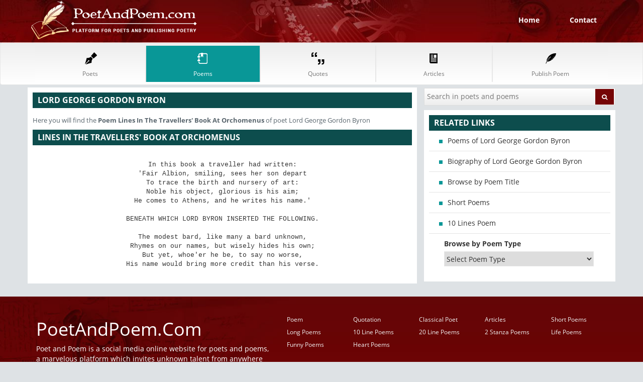

--- FILE ---
content_type: text/html; charset=UTF-8
request_url: https://poetandpoem.com/Lord-George-Gordon-Byron/Lines-In-The-Travellers-Book-At-Orchomenus
body_size: 4355
content:
<!DOCTYPE HTML>
<html lang="en">
<head>
<meta charset="utf-8">
<meta name="viewport" content="width=device-width, initial-scale=1">
<title>Poem Lines In The Travellers' Book At Orchomenus Lyrics — PoetAndPoem.com</title>
<meta name="description" content="Here you will find the lyrics of the poem Lines In The Travellers' Book At Orchomenus">
<meta name="keywords" content="poem Lines In The Travellers' Book At Orchomenus, poem text Lines In The Travellers' Book At Orchomenus, lyrics of Lines In The Travellers' Book At Orchomenus">
<link rel="stylesheet" href="/style.css">
<link rel="canonical" href="https://poetandpoem.com/Lord-George-Gordon-Byron/Lines-In-The-Travellers-Book-At-Orchomenus" />
<script async src="//pagead2.googlesyndication.com/pagead/js/adsbygoogle.js"></script><script>(adsbygoogle = window.adsbygoogle || []).push({google_ad_client: "ca-pub-1048206867343408",enable_page_level_ads: true});</script>
</head>
<body>
<header>
<div class="top-head">
<div class="container">
<div class="col-sm-4"><a href="/"><img src="/images/logo.png" alt="" class="img-responsive" width="330"> </a></div>
<div class="col-sm-8 pull-right"><ul class="sign-up-nav"><li><a href="/">Home</a></li><li><a href="/contact">Contact</a></li></ul></div>
</div>
</div>
<nav class="navbar navbar-default">
<div class="container">
<div class="navbar-inner">
<button type="button" class="navbar-toggle" data-toggle="collapse" data-target="#navbar-brand-centered"><span class="sr-only">Toggle navigation</span><span class="icon-bar"></span><span class="icon-bar"></span><span class="icon-bar"></span></button>
<div class="collapse navbar-collapse" id="navbar-brand-centered">
<ul class="nav nav-justified poPoeNav">
<li><a href="/poets" class="text-center"><span class="nav_icons"></span><span class="nav_txt">Poets</span></a></li>
<li><a href="/poems" class="text-center active"><span class="nav_icons"></span><span class="nav_txt">Poems</span></a></li>
<li><a href="/quotes" class="text-center"><span class="nav_icons"></span><span class="nav_txt">Quotes</span></a></li>
<li><a href="/articles" class="text-center"><span class="nav_icons"></span><span class="nav_txt">Articles</span></a></li>
<li><a href="/publish" class="text-center"><span class="nav_icons"></span><span class="nav_txt">Publish Poem</span></a></li>
</ul>
</div>
</div>
</div>
</nav>
</header>
<section class="body-wrapper">
<div class="container">
<div class="row">
<div class="col-sm-8">
	<div class="left-panel">
		<div class="white-box artistListBox noTopMar">
			<h2 class="green-bg">Lord George Gordon Byron</h2>
			<p class="marTop15px">Here you will find the <b>Poem <span class="englishText">Lines In The Travellers' Book At Orchomenus</span></b> of poet Lord George Gordon Byron</p>
			<h2 class="green-bg englishText marTop15px">Lines In The Travellers' Book At Orchomenus</h2>
			<div class="poemContainer englishText"><pre style="white-space:pre-wrap;word-break:keep-all;">In this book a traveller had written:­
'Fair Albion, smiling, sees her son depart
To trace the birth and nursery of art:
Noble his object, glorious is his aim;
He comes to Athens, and he writes his name.'

BENEATH WHICH LORD BYRON INSERTED THE FOLLOWING.

The modest bard, like many a bard unknown,
Rhymes on our names, but wisely hides his own;
But yet, whoe'er he be, to say no worse,
His name would bring more credit than his verse.</pre></div>
		</div>
	</div>
</div>
<div class="col-sm-4">
<div class="white-box-two"><form method="post" class="search-form" action="/search"><input type="text" placeholder="Search in poets and poems" name="query"><button class="btn btn-warning new-cls-two pull-right"><i class="icon-search"></i></button></form></div>
<div class="white-box-three relLinks">
<h2 class="green-bg">Related Links</h2><ul>	<li><a href="/Lord-George-Gordon-Byron/poems">Poems of Lord George Gordon Byron</a></li>
	<li><a href="/Lord-George-Gordon-Byron">Biography of Lord George Gordon Byron</a></li>
<li><a href="/poems">Browse by Poem Title</a></li>
<li><a href="/short">Short Poems</a></li>
<li><a href="/10-lines">10 Lines Poem</a></li>
<li class="listWhitDrop"><label>Browse by Poem Type</label>
<select id="poemType">
<option value="">Select Poem Type</Option>
<option value="/africa">Africa</option><option value="/alone">Alone</option><option value="/america">America</option><option value="/angel">Angel</option><option value="/anger">Anger</option><option value="/animal">Animal</option><option value="/anniversary">Anniversary</option><option value="/april">April</option><option value="/august">August</option><option value="/autumn">Autumn</option><option value="/baby">Baby</option><option value="/ballad">Ballad</option><option value="/beach">Beach</option><option value="/beautiful">Beautiful</option><option value="/beauty">Beauty</option><option value="/believe">Believe</option><option value="/birth">Birth</option><option value="/brother">Brother</option><option value="/butterfly">Butterfly</option><option value="/candy">Candy</option><option value="/car">Car</option><option value="/cat">Cat</option><option value="/change">Change</option><option value="/child">Child</option><option value="/childhood">Childhood</option><option value="/children">Children</option><option value="/chocolate">Chocolate</option><option value="/christmas">Christmas</option><option value="/city">City</option><option value="/concrete">Concrete</option><option value="/courage">Courage</option><option value="/crazy">Crazy</option><option value="/culture">Culture</option><option value="/dance">Dance</option><option value="/dark">Dark</option><option value="/daughter">Daughter</option><option value="/death">Death</option><option value="/depression">Depression</option><option value="/despair">Despair</option><option value="/destiny">Destiny</option><option value="/discrimination">Discrimination</option><option value="/dog">Dog</option><option value="/dream">Dream</option><option value="/education">Education</option><option value="/elegy">Elegy</option><option value="/epic">Epic</option><option value="/evil">Evil</option><option value="/fairy">Fairy</option><option value="/faith">Faith</option><option value="/family">Family</option><option value="/farewell">Farewell</option><option value="/fate">Fate</option><option value="/father">Father</option><option value="/fear">Fear</option><option value="/fire">Fire</option><option value="/fish">Fish</option><option value="/fishing">Fishing</option><option value="/flow">Flow</option><option value="/flower">Flower</option><option value="/fog">Fog</option><option value="/food">Food</option><option value="/football">Football</option><option value="/freedom">Freedom</option><option value="/friend">Friend</option><option value="/frog">Frog</option><option value="/fun">Fun</option><option value="/funeral">Funeral</option><option value="/funny">Funny</option><option value="/future">Future</option><option value="/girl">Girl</option><option value="/god">God</option><option value="/golf">Golf</option><option value="/graduate">Graduate</option><option value="/greed">Greed</option><option value="/green">Green</option><option value="/grief">Grief</option><option value="/guitar">Guitar</option><option value="/haiku">Haiku</option><option value="/hair">Hair</option><option value="/happiness">Happiness</option><option value="/happy">Happy</option><option value="/hate">Hate</option><option value="/hear">Hear</option><option value="/heart">Heart</option><option value="/heaven">Heaven</option><option value="/hero">Hero</option><option value="/history">History</option><option value="/holocaust">Holocaust</option><option value="/home">Home</option><option value="/honesty">Honesty</option><option value="/hope">Hope</option><option value="/horse">Horse</option><option value="/house">House</option><option value="/howl">Howl</option><option value="/humor">Humor</option><option value="/hunting">Hunting</option><option value="/husband">Husband</option><option value="/identity">Identity</option><option value="/innocence">Innocence</option><option value="/innocent">Innocent</option><option value="/inspiration">Inspiration</option><option value="/irony">Irony</option><option value="/isolation">Isolation</option><option value="/january">January</option><option value="/journey">Journey</option><option value="/joy">Joy</option><option value="/july">July</option><option value="/june">June</option><option value="/justice">Justice</option><option value="/kiss">Kiss</option><option value="/laughter">Laughter</option><option value="/life">Life</option><option value="/light">Light</option><option value="/london">London</option><option value="/lonely">Lonely</option><option value="/loss">Loss</option><option value="/lost">Lost</option><option value="/love">Love</option><option value="/lust">Lust</option><option value="/lyric">Lyric</option><option value="/magic">Magic</option><option value="/marriage">Marriage</option><option value="/memory">Memory</option><option value="/mentor">Mentor</option><option value="/metaphor">Metaphor</option><option value="/mirror">Mirror</option><option value="/mom">Mom</option><option value="/money">Money</option><option value="/moon">Moon</option><option value="/mother">Mother</option><option value="/murder">Murder</option><option value="/music">Music</option><option value="/narrative">Narrative</option><option value="/nature">Nature</option><option value="/night">Night</option><option value="/ocean">Ocean</option><option value="/october">October</option><option value="/ode">Ode</option><option value="/pain">Pain</option><option value="/paris">Paris</option><option value="/passion">Passion</option><option value="/peace">Peace</option><option value="/people">People</option><option value="/pink">Pink</option><option value="/poetry">Poetry</option><option value="/poverty">Poverty</option><option value="/power">Power</option><option value="/prejudice">Prejudice</option><option value="/pride">Pride</option><option value="/purple">Purple</option><option value="/rain">Rain</option><option value="/rainbow">Rainbow</option><option value="/rape">Rape</option><option value="/raven">Raven</option><option value="/red">Red</option><option value="/remember">Remember</option><option value="/respect">Respect</option><option value="/retirement">Retirement</option><option value="/river">River</option><option value="/romance">Romance</option><option value="/romantic">Romantic</option><option value="/rose">Rose</option><option value="/running">Running</option><option value="/sad">Sad</option><option value="/school">School</option><option value="/sea">Sea</option><option value="/september">September</option><option value="/shopping">Shopping</option><option value="/sick">Sick</option><option value="/sile">Sile</option><option value="/silence">Silence</option><option value="/silver">Silver</option><option value="/simile">Simile</option><option value="/sister">Sister</option><option value="/sky">Sky</option><option value="/sleep">Sleep</option><option value="/smart">Smart</option><option value="/smile">Smile</option><option value="/snake">Snake</option><option value="/snow">Snow</option><option value="/soldier">Soldier</option><option value="/solitude">Solitude</option><option value="/sometimes">Sometimes</option><option value="/son">Son</option><option value="/song">Song</option><option value="/sonnet">Sonnet</option><option value="/sorrow">Sorrow</option><option value="/sorry">Sorry</option><option value="/spring">Spring</option><option value="/star">Star</option><option value="/strength">Strength</option><option value="/success">Success</option><option value="/suicide">Suicide</option><option value="/summe">Summe</option><option value="/summer">Summer</option><option value="/sun">Sun</option><option value="/sunset">Sunset</option><option value="/sunshine">Sunshine</option><option value="/swimming">Swimming</option><option value="/sympathy">Sympathy</option><option value="/teacher">Teacher</option><option value="/television">Television</option><option value="/thanks">Thanks</option><option value="/tiger">Tiger</option><option value="/time">Time</option><option value="/today">Today</option><option value="/together">Together</option><option value="/travel">Travel</option><option value="/tree">Tree</option><option value="/trust">Trust</option><option value="/truth">Truth</option><option value="/valentine">Valentine</option><option value="/war">War</option><option value="/warning">Warning</option><option value="/water">Water</option><option value="/weather">Weather</option><option value="/wedding">Wedding</option><option value="/wind">Wind</option><option value="/winter">Winter</option><option value="/woman">Woman</option><option value="/women">Women</option><option value="/work">Work</option><option value="/world">World</option></select>
</li></ul>
</div>
<div class="clearfix"></div>
</div>  
</div>
</div>
</section>
<footer>
<div class="container">
<div class="box">
<div class="col-sm-5">
<h1 class="clear">PoetAndPoem.Com</h1>
<p>Poet and Poem is a social media online website for poets and poems, a marvelous platform which invites unknown talent from anywhere in the little world.</p>
</div>
<div class="col-sm-7">
<ul class="footer-nav clearfix">
<li><a href="/poems">Poem</a></li>
<li><a href="/quotes">Quotation</a></li>
<li><a href="/poets">Classical Poet</a></li>
<li><a href="/articles">Articles</a></li>
<li><a href="/short">Short Poems</a></li>
<li><a href="/long">Long Poems</a></li>
<li><a href="/10-lines">10 Line Poems</a></li>
<li><a href="/20-lines">20 Line Poems</a></li>
<li><a href="/2-stanza">2 Stanza Poems</a></li>
<li><a href="/life">Life Poems</a></li>
<li><a href="/funny">Funny Poems</a></li>
<li><a href="/heart">Heart Poems</a></li>
</ul>
</div>
</div>
</div>
<div class="last-bar">
<div class="container">
<div class="col-sm-6"><small style="color:#f2f2f2"> &copy; Copyrights 2011-2026 PoetAndPoem.com </small></div> 
<div class="col-sm-6 pull-right text-right"><small style="color:#f2f2f2"><a href="/policy" style="color:#f2f2f2">Privacy Policy</a> | <a href="/terms" style="color:#f2f2f2;">Terms & Condition</a></small></div>
</div>
</div>
</footer>
<script src="/global.js"></script>
<script type="text/javascript">new Image().src = "//counter.yadro.ru/hit?t52.6;r"+escape(document.referrer)+((typeof(screen)=="undefined")?"":";s"+screen.width+"*"+screen.height+"*"+(screen.colorDepth?screen.colorDepth:screen.pixelDepth))+";u"+escape(document.URL)+";h"+escape(document.title.substring(0,150))+";"+Math.random();</script><script defer src="https://static.cloudflareinsights.com/beacon.min.js/vcd15cbe7772f49c399c6a5babf22c1241717689176015" integrity="sha512-ZpsOmlRQV6y907TI0dKBHq9Md29nnaEIPlkf84rnaERnq6zvWvPUqr2ft8M1aS28oN72PdrCzSjY4U6VaAw1EQ==" data-cf-beacon='{"version":"2024.11.0","token":"642dd4703c3a45ee8d7e9def7d8b2809","r":1,"server_timing":{"name":{"cfCacheStatus":true,"cfEdge":true,"cfExtPri":true,"cfL4":true,"cfOrigin":true,"cfSpeedBrain":true},"location_startswith":null}}' crossorigin="anonymous"></script>
</body>
</html>


--- FILE ---
content_type: text/html; charset=utf-8
request_url: https://www.google.com/recaptcha/api2/aframe
body_size: 267
content:
<!DOCTYPE HTML><html><head><meta http-equiv="content-type" content="text/html; charset=UTF-8"></head><body><script nonce="GfhCpAL6WS8W3tclcaHPzw">/** Anti-fraud and anti-abuse applications only. See google.com/recaptcha */ try{var clients={'sodar':'https://pagead2.googlesyndication.com/pagead/sodar?'};window.addEventListener("message",function(a){try{if(a.source===window.parent){var b=JSON.parse(a.data);var c=clients[b['id']];if(c){var d=document.createElement('img');d.src=c+b['params']+'&rc='+(localStorage.getItem("rc::a")?sessionStorage.getItem("rc::b"):"");window.document.body.appendChild(d);sessionStorage.setItem("rc::e",parseInt(sessionStorage.getItem("rc::e")||0)+1);localStorage.setItem("rc::h",'1769001750970');}}}catch(b){}});window.parent.postMessage("_grecaptcha_ready", "*");}catch(b){}</script></body></html>